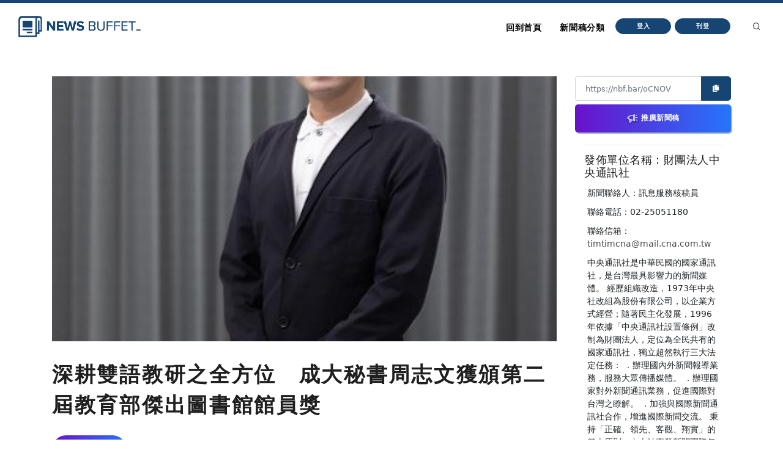

--- FILE ---
content_type: text/html
request_url: https://nb.aotter.net/post/654309c0913cf765ad933027
body_size: 5486
content:
<!DOCTYPE html>
<html lang="zh">
<!-- Header -->
<head>
    <!-- Document title -->
        <title>深耕雙語教研之全方位　成大秘書周志文獲頒第二屆教育部傑出圖書館館員獎 | NewsBuffet </title>

    <link rel="shortcut icon" href="/assets/images/logo_bw2.png" />
    <link rel="bookmark" href="/assets/images/logo_bw2.png" />

    <meta http-equiv="content-type" content="text/html; charset=utf-8" />
    <meta name="viewport" content="width=device-width, initial-scale=1" />
    <meta name="author" content="AOTTER" />

        <meta data-vue-meta="1" data-vmid="description" name="description" content="
      &lt;p&gt;(中央社訊息服務20231102 10:22:18)教育部為表揚團體與個人對圖書館經營及事業發展傑出貢獻，110 年起每兩年舉辦一次「教育部圖書館事業貢獻獎」評獎，今（112）年為第二次舉辦，獲獎名單於 10 月 30">
        <meta data-vue-meta="1" property="og:title" content="深耕雙語教研之全方位　成大秘書周志文獲頒第二屆教育部傑出圖書館館員獎">
        <meta data-vue-meta="1" property="og:type" content="website">
        <meta data-vue-meta="1" property="og:url" content="https://nb.aotter.net/post/654309c0913cf765ad933027/%E6%B7%B1%E8%80%95%E9%9B%99%E8%AA%9E%E6%95%99%E7%A0%94%E4%B9%8B%E5%85%A8%E6%96%B9%E4%BD%8D%E6%88%90%E5%A4%A7%E7%A7%98%E6%9B%B8%E5%91%A8%E5%BF%97%E6%96%87%E7%8D%B2%E9%A0%92%E7%AC%AC%E4%BA%8C%E5%B1%86%E6%95%99%E8%82%B2%E9%83%A8%E5%82%91%E5%87%BA%E5%9C%96%E6%9B%B8%E9%A4%A8%E9%A4%A8%E5%93%A1%E7%8D%8E">
        <meta data-vue-meta="1" property="og:description" content="
      &lt;p&gt;(中央社訊息服務20231102 10:22:18)教育部為表揚團體與個人對圖書館經營及事業發展傑出貢獻，110 年起每兩年舉辦一次「教育部圖書館事業貢獻獎」評獎，今（112）年為第二次舉辦，獲獎名單於 10 月 30">
        <meta data-vue-meta="1" property="og:image" content="https://newsbuffet.aottercdn.com/media/654352a4913cf765ad934165.jpeg">
        <meta data-vue-meta="1" property="og:site_name" content="新聞稿自助吧 | NewsBuffet">

        <meta data-vue-meta="1" property="twitter:title" content="深耕雙語教研之全方位　成大秘書周志文獲頒第二屆教育部傑出圖書館館員獎">
        <meta data-vue-meta="1" property="twitter:url" content="https://nb.aotter.net/post/654309c0913cf765ad933027/%E6%B7%B1%E8%80%95%E9%9B%99%E8%AA%9E%E6%95%99%E7%A0%94%E4%B9%8B%E5%85%A8%E6%96%B9%E4%BD%8D%E6%88%90%E5%A4%A7%E7%A7%98%E6%9B%B8%E5%91%A8%E5%BF%97%E6%96%87%E7%8D%B2%E9%A0%92%E7%AC%AC%E4%BA%8C%E5%B1%86%E6%95%99%E8%82%B2%E9%83%A8%E5%82%91%E5%87%BA%E5%9C%96%E6%9B%B8%E9%A4%A8%E9%A4%A8%E5%93%A1%E7%8D%8E">
        <meta data-vue-meta="1" property="twitter:description" content="
      &lt;p&gt;(中央社訊息服務20231102 10:22:18)教育部為表揚團體與個人對圖書館經營及事業發展傑出貢獻，110 年起每兩年舉辦一次「教育部圖書館事業貢獻獎」評獎，今（112）年為第二次舉辦，獲獎名單於 10 月 30">
        <meta data-vue-meta="1" property="twitter:image" content="https://newsbuffet.aottercdn.com/media/654352a4913cf765ad934165.jpeg">

        <meta data-vue-meta="1" property="dable:item_id" content="654309c0913cf765ad933027">
        <meta data-vue-meta="1" property="dable:title" content="深耕雙語教研之全方位　成大秘書周志文獲頒第二屆教育部傑出圖書館館員獎">
        <meta data-vue-meta="1" property="dable:image" content="https://newsbuffet.aottercdn.com/media/654352a4913cf765ad934165.jpeg">

        <meta data-vue-meta="1" property="article:published_time" content="2023-11-02T02:30:24.804">
            <meta data-vue-meta="1" property="article:section" content="新聞">
                <meta data-vue-meta="1" property="article:section2" content="新聞時事">


    <!-- JSON-LD -->
        <script type="application/ld+json">{"@context":"https://schema.org","@graph":[{"@type":"NewsArticle","id":"https://nb.aotter.net/post/654309c0913cf765ad933027newsarticle","headline":"深耕雙語教研之全方位　成大秘書周志文獲頒第二屆教育部傑出圖書館館員獎","name":"深耕雙語教研之全方位　成大秘書周志文獲頒第二屆教育部傑出圖書館館員獎","description":"\n      <p>(中央社訊息服務20231102 10:22:18)教育部為表揚團體與個人對圖書館經營及事業發展傑出貢獻，110 年起每兩年舉辦一次「教育部圖書館事業貢獻獎」評獎，今（112）年為第二次舉辦，獲獎名單於 10 月 30","image":["https://newsbuffet.aottercdn.com/media/654352a4913cf765ad934165.jpeg"],"datePublished":"2023-11-02T02:30:24+08:00","dateModified":"2023-11-02T07:41:24+08:00","author":[{"@type":"Person","@id":"https://nb.aotter.net/publisher?q=6204b4a6c6432321f219d0d2&publisher=財團法人中央通訊社","name":"財團法人中央通訊社","url":"https://nb.aotter.net/publisher?q=6204b4a6c6432321f219d0d2&publisher=財團法人中央通訊社"}],"publisher":{"@type":"Organization","@id":"https://nb.aotter.net#organization","name":"newsbuffet","url":"https://nb.aotter.net","logo":{"@type":"ImageObject","id":"https://nb.aotter.net/assets/images/fbmeta.png","url":"https://nb.aotter.net/assets/images/fbmeta.png","width":"115","height":"34"}}},{"@type":"BlogPosting","id":"https://nb.aotter.net/post/654309c0913cf765ad933027newsarticle","headline":"深耕雙語教研之全方位　成大秘書周志文獲頒第二屆教育部傑出圖書館館員獎","name":"深耕雙語教研之全方位　成大秘書周志文獲頒第二屆教育部傑出圖書館館員獎","description":"\n      <p>(中央社訊息服務20231102 10:22:18)教育部為表揚團體與個人對圖書館經營及事業發展傑出貢獻，110 年起每兩年舉辦一次「教育部圖書館事業貢獻獎」評獎，今（112）年為第二次舉辦，獲獎名單於 10 月 30","image":["https://newsbuffet.aottercdn.com/media/654352a4913cf765ad934165.jpeg"],"datePublished":"2023-11-02T02:30:24+08:00","dateModified":"2023-11-02T07:41:24+08:00","author":[{"@type":"Person","@id":"https://nb.aotter.net/publisher?q=6204b4a6c6432321f219d0d2&publisher=財團法人中央通訊社","name":"財團法人中央通訊社","url":"https://nb.aotter.net/publisher?q=6204b4a6c6432321f219d0d2&publisher=財團法人中央通訊社"}],"publisher":{"@type":"Organization","@id":"https://nb.aotter.net#organization","name":"newsbuffet","url":"https://nb.aotter.net","logo":{"@type":"ImageObject","id":"https://nb.aotter.net/assets/images/fbmeta.png","url":"https://nb.aotter.net/assets/images/fbmeta.png","width":"115","height":"34"}}},{"@type":"WebPage","id":"https://nb.aotter.net/post/654309c0913cf765ad933027#webpage","name":"深耕雙語教研之全方位　成大秘書周志文獲頒第二屆教育部傑出圖書館館員獎","url":"https://nb.aotter.net/post/654309c0913cf765ad933027","isPartOf":{"@id":"https://nb.aotter.net#website"},"breadcrumb":{"@id":"https://nb.aotter.net/post/654309c0913cf765ad933027#breadcrumb"}},{"@type":"BreadcrumbList","id":"https://nb.aotter.net/post/654309c0913cf765ad933027#breadcrumb","itemListElement":[{"@type":"ListItem","position":"1","item":{"@id":"https://nb.aotter.net","name":"首頁"}},{"@type":"ListItem","position":"2","item":{"@id":"https://nb.aotter.net/post","name":"文章"}},{"@type":"ListItem","position":"3","item":{"@id":"https://nb.aotter.net/category/News","name":"新聞"}},{"@type":"ListItem","position":"4","item":{"@id":"https://nb.aotter.net/category/sub/News","name":"新聞時事"}},{"@type":"ListItem","position":"5","item":{"@id":"https://nb.aotter.net/post/654309c0913cf765ad933027","name":"深耕雙語教研之全方位　成大秘書周志文獲頒第二屆教育部傑出圖書館館員獎"}}]},{"@type":"WebSite","@id":"https://nb.aotter.net#website","name":"新聞稿自助吧 | NewsBuffet","url":"https://nb.aotter.net","publisher":{"@id":"https://nb.aotter.net#organization"}},{"@type":"Organization","@id":"https://nb.aotter.net#organization","name":"newsbuffet","url":"https://nb.aotter.net","logo":{"@type":"ImageObject","id":"https://nb.aotter.net/assets/images/fbmeta.png","url":"https://nb.aotter.net/assets/images/fbmeta.png","width":"115","height":"34"}}]}</script>

    <!-- Stylesheets & Fonts -->
    <link href="/assets/css/plugins.css" rel="stylesheet">
    <link href="/assets/css/style.css" rel="stylesheet">
    <link href="/assets/css/custom.css" rel="stylesheet">


    <!--Plugins-->
    <script src="https://cdnjs.cloudflare.com/ajax/libs/popper.js/1.16.1/umd/popper.min.js"></script>
    <script src="/assets/js/jquery.js"></script>
    <script src="/assets/js/plugins.js"></script>

    <!-- start: trek sdk -->
    <script>
        if(true) {
            (function(w, d, s, src, n) {
                var js, ajs = d.getElementsByTagName(s)[0];
                if (d.getElementById(n)) return;
                js = d.createElement(s); js.id = n;
                w[n] = w[n] || function() { (w[n].q = w[n].q || []).push(arguments) }; w[n].l = 1 * new Date();
                js.async = 1; js.src = src; ajs.parentNode.insertBefore(js, ajs)
            })(window, document, 'script', 'https://static.aottercdn.com/trek/sdk/3.4.5/sdk.js', 'AotterTrek');

            // Notice: replace your own client id or use our test id.
            AotterTrek('init', 'xXxMyDXioWzNVdkrNxtD');
        }
    </script>
    <!-- end: trek sdk -->
    <!-- Google tag (gtag.js) -->
    <script async src="https://www.googletagmanager.com/gtag/js?id=G-YN0W94C2V7"></script>
    <script>
        if(true) {
            window.dataLayer = window.dataLayer || [];
            function gtag(){ dataLayer.push(arguments); }
            gtag('js', new Date());
            gtag('config', 'G-YN0W94C2V7');
        }
    </script>
</head>
<body>
<!-- Body Inner -->
<div class="body-inner">
    <!-- Header -->
<!-- Header -->
<header id="header" class="nb sticky-top" data-fullwidth="true">
    <div class="header-inner">
        <div class="container">
            <!--Logo-->
            <div id="logo">
                <a href="/">
                    <span class="logo-default nb-logo"><img class="mt-4" src="/assets/images/logo_blue.png"></span>
                </a>
            </div>
            <!--End: Logo-->
            <!-- Search -->
            <div id="search"><a id="btn-search-close" class="btn-search-close" aria-label="Close search form"><i class="icon-x"></i></a>
                <form class="search-form" action="search-results-page.html" method="get">
                    <input id="searchTitle" class="form-control" name="q" type="search" placeholder="輸入關鍵字..." />
                    <span class="text-muted">輸入標題關鍵字後按"Enter"，或按"ESC"離開</span>
                </form>
            </div>
            <!-- end: search -->
            <!--Header Extras-->
            <div class="header-extras m-l-20">
                <ul>
                    <li>
                        <a id="btn-search" href="#"> <i class="icon-search"></i></a>
                    </li>
                </ul>
            </div>
            <!--end: Header Extras-->
            <!--Navigation Resposnive Trigger-->
            <div id="mainMenu-trigger">
                <a class="lines-button x"><span class="lines"></span></a>
            </div>
            <!--end: Navigation Resposnive Trigger-->
            <!--Navigation-->
            <div id="mainMenu">
                <div class="container">
                    <nav>
                        <ul>
                            <li class="list-unstyled ml-1 text-bold text-info">

                            </li>
                            <li id="returnIndex"><a href="/">回到首頁</a></li>
                            <li class="dropdown"><a href="#">新聞稿分類</a>
                                <ul class="dropdown-menu">
                                    <li class="dropdown-submenu"><a href="/category/News">新聞</a>
                                            <ul class="dropdown-menu">
                                                <li><a href="/category/News/sub/News">新聞時事</a></li>
                                            </ul>
                                    <li class="dropdown-submenu"><a href="/category/Business">商品與服務</a>
                                            <ul class="dropdown-menu">
                                                <li><a href="/category/Business/sub/Business">商業</a></li>
                                                <li><a href="/category/Business/sub/Travel">旅行</a></li>
                                                <li><a href="/category/Business/sub/RealEstate">房地產</a></li>
                                                <li><a href="/category/Business/sub/Auto">汽車交通</a></li>
                                            </ul>
                                    <li class="dropdown-submenu"><a href="/category/Science &amp; Technology">科學與科技</a>
                                            <ul class="dropdown-menu">
                                                <li><a href="/category/Science &amp; Technology/sub/Science">科學</a></li>
                                                <li><a href="/category/Science &amp; Technology/sub/Technology">3C產品</a></li>
                                                <li><a href="/category/Science &amp; Technology/sub/Internet">網路電信</a></li>
                                            </ul>
                                    <li class="dropdown-submenu"><a href="/category/Government &amp; Education">政府與教育</a>
                                            <ul class="dropdown-menu">
                                                <li><a href="/category/Government &amp; Education/sub/Government">公家單位</a></li>
                                                <li><a href="/category/Government &amp; Education/sub/Jobs &amp; Education">教育與職涯</a></li>
                                                <li><a href="/category/Government &amp; Education/sub/Society">人群與社會</a></li>
                                            </ul>
                                    <li class="dropdown-submenu"><a href="/category/Entertainment">娛樂</a>
                                            <ul class="dropdown-menu">
                                                <li><a href="/category/Entertainment/sub/Books">圖書</a></li>
                                                <li><a href="/category/Entertainment/sub/Sports">運動</a></li>
                                                <li><a href="/category/Entertainment/sub/Leisure">休閒活動</a></li>
                                                <li><a href="/category/Entertainment/sub/Entertainment">藝術娛樂</a></li>
                                                <li><a href="/category/Entertainment/sub/Community">線上社群</a></li>
                                                <li><a href="/category/Entertainment/sub/Games">遊戲與手遊</a></li>
                                            </ul>
                                    <li class="dropdown-submenu"><a href="/category/Livelihood &amp; Consumption">民生與消費</a>
                                            <ul class="dropdown-menu">
                                                <li><a href="/category/Livelihood &amp; Consumption/sub/Apparels">服飾</a></li>
                                                <li><a href="/category/Livelihood &amp; Consumption/sub/Accessories">精品</a></li>
                                                <li><a href="/category/Livelihood &amp; Consumption/sub/Grocery">家用品</a></li>
                                                <li><a href="/category/Livelihood &amp; Consumption/sub/Health &amp; Beauty">美妝美容</a></li>
                                                <li><a href="/category/Livelihood &amp; Consumption/sub/Food &amp; Beverage">食品飲料</a></li>
                                                <li><a href="/category/Livelihood &amp; Consumption/sub/Home">居家生活</a></li>
                                                <li><a href="/category/Livelihood &amp; Consumption/sub/Pharma">醫療保健</a></li>
                                                <li><a href="/category/Livelihood &amp; Consumption/sub/Liquor">酒類</a></li>
                                                <li><a href="/category/Livelihood &amp; Consumption/sub/Tobacco">煙草製品</a></li>
                                            </ul>
                                </ul>
                            </li>
                            <li>
                                    <button type="button" class="btn btn-rounded btn-reveal btn-xs" onclick="document.cookie = 'quarkus-redirect-location=; expires=Thu, 01 Jan 1970 00:00:00 UTC; path=/;'; document.cookie = 'quarkus-redirect-location=management';document.location = 'https://account.aotter.net/auth/oauth2?client_id=OiUdUwRy9fGSKixSCnq5&amp;redirect_uri=https%3A%2F%2Fnb.aotter.net%2Fauth%2Faotter%2Fcallback&amp;scope=email+profile&amp;access_type=offline&amp;login_type=1'">
                                        <span>登入</span><i class="icon-chevron-right"></i>
                                    </button>
                            </li>
                            <li>
                                    <button type="button" class="btn btn-rounded btn-reveal btn-xs" onclick="document.cookie = 'quarkus-redirect-location=; expires=Thu, 01 Jan 1970 00:00:00 UTC; path=/;'; document.cookie = 'quarkus-redirect-location=postEdit';document.location = 'https://account.aotter.net/auth/oauth2?client_id=OiUdUwRy9fGSKixSCnq5&amp;redirect_uri=https%3A%2F%2Fnb.aotter.net%2Fauth%2Faotter%2Fcallback&amp;scope=email+profile&amp;access_type=offline&amp;login_type=1'">
                                        <span>刊登</span><i class="icon-corner-down-left"></i>
                                    </button>

                            </li>
                            <li>
                            </li>
                        </ul>
                    </nav>
                </div>
            </div>
            <!--END: NAVIGATION-->
        </div>
    </div>
</header>
<!-- end: Header -->

<script>
    var input = document.getElementById("searchTitle");
    input.addEventListener("keypress", function(event) {
        if (event.key === "Enter") {
            event.preventDefault();
            window.location.href = '/search?q='+ input.value;
            input.value = null
            document.getElementById("btn-search-close").click();
        }
    });
</script>


    <!-- Content -->
<!DOCTYPE html><html lang=""><head><meta charset="utf-8"><meta http-equiv="X-UA-Compatible" content="IE=edge"><meta name="viewport" content="width=device-width,initial-scale=1"><link rel="icon" href="/assets/webapp/favicon.png"><link href="/assets/webapp/js/chunk-2d0bff20.a56f60be.js" rel="prefetch"><link href="/assets/webapp/css/app.d90276ce.css" rel="preload" as="style"><link href="/assets/webapp/css/chunk-vendors.03973a9c.css" rel="preload" as="style"><link href="/assets/webapp/js/app.ad0f07ec.js" rel="preload" as="script"><link href="/assets/webapp/js/chunk-vendors.688d82d9.js" rel="preload" as="script"><link href="/assets/webapp/css/chunk-vendors.03973a9c.css" rel="stylesheet"><link href="/assets/webapp/css/app.d90276ce.css" rel="stylesheet"></head><body><noscript><strong>We're sorry but AotterNewsBuffet2.0 doesn't work properly without JavaScript enabled. Please enable it to continue.</strong></noscript><div id="app"></div><script src="/assets/webapp/js/chunk-vendors.688d82d9.js"></script><script src="/assets/webapp/js/app.ad0f07ec.js"></script></body></html>
<!-- Footer -->
<footer id="footer">
    <div class="footer-content">
        <div class="container">
            <div class="row">
                <div class="col-lg-4">
                    <div class="widget">
                        <div class="widget-title">NewsBuffet 新聞稿自助吧</div>
                        <p class="mb-5">新聞稿的好去處，三分鐘上稿完成，最快接觸最多讀者的方案！</p>
                            <a onclick="document.cookie = 'quarkus-redirect-location=; expires=Thu, 01 Jan 1970 00:00:00 UTC; path=/;'; document.cookie = 'quarkus-redirect-location=postEdit';document.location = 'https://account.aotter.net/auth/oauth2?client_id=OiUdUwRy9fGSKixSCnq5&amp;redirect_uri=https%3A%2F%2Fnb.aotter.net%2Fauth%2Faotter%2Fcallback&amp;scope=email+profile&amp;access_type=offline&amp;login_type=1'"
                            class="btn btn-lg btn-inverted w-100-sm">刊登新聞稿</a>
                    </div>
                </div>
                <div class="col-lg-4">
                    <div class="widget">
                        <div class="widget-title">立即購買新聞稿曝光</div>
                        <p class="mb-5">發一篇新聞稿透通到各大媒體的最快速、最便捷的方案！</p>
                            <a onclick="document.cookie = 'quarkus-redirect-location=; expires=Thu, 01 Jan 1970 00:00:00 UTC; path=/;'; document.cookie = 'quarkus-redirect-location=promotion';document.location = 'https://account.aotter.net/auth/oauth2?client_id=OiUdUwRy9fGSKixSCnq5&amp;redirect_uri=https%3A%2F%2Fnb.aotter.net%2Fauth%2Faotter%2Fcallback&amp;scope=email+profile&amp;access_type=offline&amp;login_type=1'"
                            class="btn btn-lg btn-inverted w-100-sm">讓新聞稿曝光</a>
                    </div>
                </div>
                <div class="col-lg-4">
                    <div class="widget">
                        <div class="widget-title">分析新聞稿成效</div>
                        <p class="mb-5">透過Trek數據平台的分析讓您知道你的新聞稿成效表現如何？</p>
                        <a target="_blank"  href="https://trek.aotter.net/" class="btn btn-lg btn-inverted w-100-sm">我想了解</a>
                    </div>
                </div>
            </div>
        </div>
    </div>
    <div class="copyright-content">
        <div class="container">
            <div class="copyright-text text-center">COPYRIGHT &copy; 2022 Aotter Inc.</div>
            <div class="text-center flex xs12 xl2 lg3 md3 sm5">
                <span><a href="/policy/publish">| 刊登政策 </a></span>
                <span><a href="/policy/tou">| 服務條款 </a></span>
                <span><a href="/policy/privacy">| 隱私權政策 </a></span>
                <span><a href="mailto:service@aotter.net?subject=【NEWSBUFFET】聯絡我們或回報問題&body=您好，歡迎使用 NEWSBUFFET 新聞稿自助吧，請告訴我們 (1) 您遇到的問題或提供建議 (2) 姓名 (3) 帳號 Email (4) 聯絡電話（選填），謝謝！" >| 聯絡我們 </a></span>
                <span>| </span>
            </div>
        </div>
    </div>
    <div id="dablewidget_3o5NBk7j" data-widget_id="3o5NBk7j" class="d-none pt-5"></div>
</footer>
<!-- end: Footer -->
</div>
<!-- end: Body Inner -->
<!-- Scroll top -->
<a id="scrollTop"><i class="icon-chevron-up"></i><i class="icon-chevron-up"></i></a>
<script src="/assets/js/functions.js"></script>
</body>
</html>

